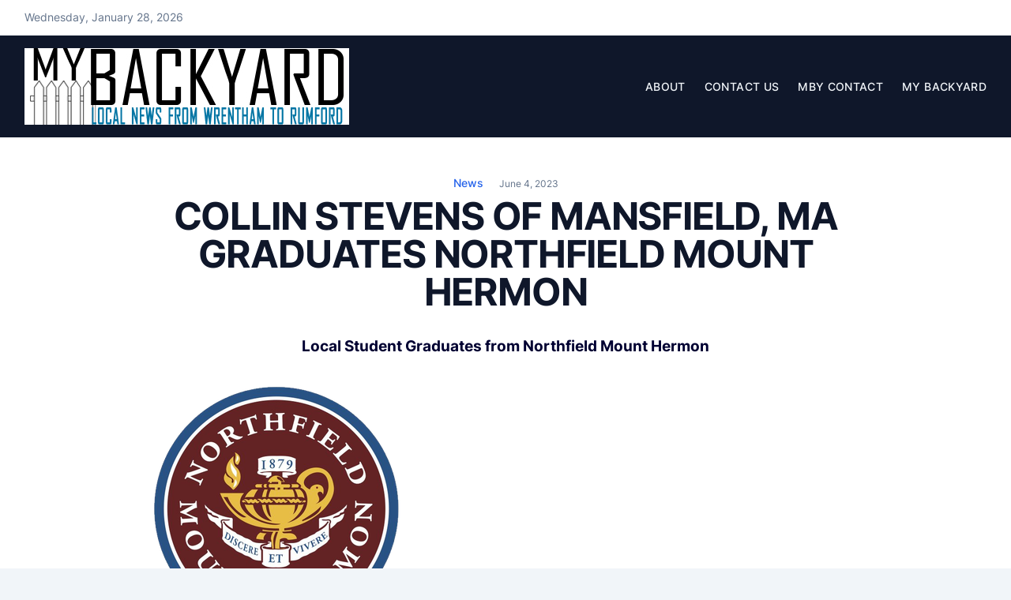

--- FILE ---
content_type: text/html; charset=UTF-8
request_url: https://www.mybackyardnews.com/2023/06/04/collin-stevens-graduates-northfield-mount-hermon/
body_size: 40079
content:
<!doctype html>
<html lang="en-US">

<head>
	<meta charset="UTF-8">
	<meta name="viewport" content="width=device-width, initial-scale=1">
	<link rel="profile" href="https://gmpg.org/xfn/11">

	<title>COLLIN STEVENS OF MANSFIELD, MA GRADUATES NORTHFIELD MOUNT HERMON</title>
<meta name='robots' content='max-image-preview:large' />

            <script data-no-defer="1" data-ezscrex="false" data-cfasync="false" data-pagespeed-no-defer data-cookieconsent="ignore">
                const ctPublicFunctions = {"_ajax_nonce":"3ee492d1ee","_rest_nonce":"0a20bf1d83","_ajax_url":"\/wp-admin\/admin-ajax.php","_rest_url":"https:\/\/www.mybackyardnews.com\/wp-json\/","data__cookies_type":"native","data__ajax_type":"rest","text__wait_for_decoding":"Decoding the contact data, let us a few seconds to finish. Anti-Spam by CleanTalk","cookiePrefix":""}
            </script>
        
            <script data-no-defer="1" data-ezscrex="false" data-cfasync="false" data-pagespeed-no-defer data-cookieconsent="ignore">
                const ctPublic = {"_ajax_nonce":"3ee492d1ee","settings__forms__check_internal":"0","settings__forms__check_external":"0","settings__forms__search_test":"1","blog_home":"https:\/\/www.mybackyardnews.com\/","pixel__setting":"0","pixel__enabled":false,"pixel__url":null,"data__email_check_before_post":1,"data__cookies_type":"native","data__key_is_ok":true,"data__visible_fields_required":true,"data__to_local_storage":[],"wl_brandname":"Anti-Spam by CleanTalk","wl_brandname_short":"CleanTalk","ct_checkjs_key":127825781}
            </script>
        <link rel="alternate" type="application/rss+xml" title=" &raquo; Feed" href="https://www.mybackyardnews.com/feed/" />
<link rel="alternate" type="application/rss+xml" title=" &raquo; Comments Feed" href="https://www.mybackyardnews.com/comments/feed/" />
<script>
window._wpemojiSettings = {"baseUrl":"https:\/\/s.w.org\/images\/core\/emoji\/14.0.0\/72x72\/","ext":".png","svgUrl":"https:\/\/s.w.org\/images\/core\/emoji\/14.0.0\/svg\/","svgExt":".svg","source":{"concatemoji":"https:\/\/www.mybackyardnews.com\/wp-includes\/js\/wp-emoji-release.min.js?ver=6.2.8"}};
/*! This file is auto-generated */
!function(e,a,t){var n,r,o,i=a.createElement("canvas"),p=i.getContext&&i.getContext("2d");function s(e,t){p.clearRect(0,0,i.width,i.height),p.fillText(e,0,0);e=i.toDataURL();return p.clearRect(0,0,i.width,i.height),p.fillText(t,0,0),e===i.toDataURL()}function c(e){var t=a.createElement("script");t.src=e,t.defer=t.type="text/javascript",a.getElementsByTagName("head")[0].appendChild(t)}for(o=Array("flag","emoji"),t.supports={everything:!0,everythingExceptFlag:!0},r=0;r<o.length;r++)t.supports[o[r]]=function(e){if(p&&p.fillText)switch(p.textBaseline="top",p.font="600 32px Arial",e){case"flag":return s("\ud83c\udff3\ufe0f\u200d\u26a7\ufe0f","\ud83c\udff3\ufe0f\u200b\u26a7\ufe0f")?!1:!s("\ud83c\uddfa\ud83c\uddf3","\ud83c\uddfa\u200b\ud83c\uddf3")&&!s("\ud83c\udff4\udb40\udc67\udb40\udc62\udb40\udc65\udb40\udc6e\udb40\udc67\udb40\udc7f","\ud83c\udff4\u200b\udb40\udc67\u200b\udb40\udc62\u200b\udb40\udc65\u200b\udb40\udc6e\u200b\udb40\udc67\u200b\udb40\udc7f");case"emoji":return!s("\ud83e\udef1\ud83c\udffb\u200d\ud83e\udef2\ud83c\udfff","\ud83e\udef1\ud83c\udffb\u200b\ud83e\udef2\ud83c\udfff")}return!1}(o[r]),t.supports.everything=t.supports.everything&&t.supports[o[r]],"flag"!==o[r]&&(t.supports.everythingExceptFlag=t.supports.everythingExceptFlag&&t.supports[o[r]]);t.supports.everythingExceptFlag=t.supports.everythingExceptFlag&&!t.supports.flag,t.DOMReady=!1,t.readyCallback=function(){t.DOMReady=!0},t.supports.everything||(n=function(){t.readyCallback()},a.addEventListener?(a.addEventListener("DOMContentLoaded",n,!1),e.addEventListener("load",n,!1)):(e.attachEvent("onload",n),a.attachEvent("onreadystatechange",function(){"complete"===a.readyState&&t.readyCallback()})),(e=t.source||{}).concatemoji?c(e.concatemoji):e.wpemoji&&e.twemoji&&(c(e.twemoji),c(e.wpemoji)))}(window,document,window._wpemojiSettings);
</script>
<style>
img.wp-smiley,
img.emoji {
	display: inline !important;
	border: none !important;
	box-shadow: none !important;
	height: 1em !important;
	width: 1em !important;
	margin: 0 0.07em !important;
	vertical-align: -0.1em !important;
	background: none !important;
	padding: 0 !important;
}
</style>
	<link rel='stylesheet' id='wp-block-library-css' href='https://www.mybackyardnews.com/wp-includes/css/dist/block-library/style.min.css?ver=6.2.8' media='all' />
<link rel='stylesheet' id='classic-theme-styles-css' href='https://www.mybackyardnews.com/wp-includes/css/classic-themes.min.css?ver=6.2.8' media='all' />
<style id='global-styles-inline-css'>
body{--wp--preset--color--black: #000000;--wp--preset--color--cyan-bluish-gray: #abb8c3;--wp--preset--color--white: #ffffff;--wp--preset--color--pale-pink: #f78da7;--wp--preset--color--vivid-red: #cf2e2e;--wp--preset--color--luminous-vivid-orange: #ff6900;--wp--preset--color--luminous-vivid-amber: #fcb900;--wp--preset--color--light-green-cyan: #7bdcb5;--wp--preset--color--vivid-green-cyan: #00d084;--wp--preset--color--pale-cyan-blue: #8ed1fc;--wp--preset--color--vivid-cyan-blue: #0693e3;--wp--preset--color--vivid-purple: #9b51e0;--wp--preset--gradient--vivid-cyan-blue-to-vivid-purple: linear-gradient(135deg,rgba(6,147,227,1) 0%,rgb(155,81,224) 100%);--wp--preset--gradient--light-green-cyan-to-vivid-green-cyan: linear-gradient(135deg,rgb(122,220,180) 0%,rgb(0,208,130) 100%);--wp--preset--gradient--luminous-vivid-amber-to-luminous-vivid-orange: linear-gradient(135deg,rgba(252,185,0,1) 0%,rgba(255,105,0,1) 100%);--wp--preset--gradient--luminous-vivid-orange-to-vivid-red: linear-gradient(135deg,rgba(255,105,0,1) 0%,rgb(207,46,46) 100%);--wp--preset--gradient--very-light-gray-to-cyan-bluish-gray: linear-gradient(135deg,rgb(238,238,238) 0%,rgb(169,184,195) 100%);--wp--preset--gradient--cool-to-warm-spectrum: linear-gradient(135deg,rgb(74,234,220) 0%,rgb(151,120,209) 20%,rgb(207,42,186) 40%,rgb(238,44,130) 60%,rgb(251,105,98) 80%,rgb(254,248,76) 100%);--wp--preset--gradient--blush-light-purple: linear-gradient(135deg,rgb(255,206,236) 0%,rgb(152,150,240) 100%);--wp--preset--gradient--blush-bordeaux: linear-gradient(135deg,rgb(254,205,165) 0%,rgb(254,45,45) 50%,rgb(107,0,62) 100%);--wp--preset--gradient--luminous-dusk: linear-gradient(135deg,rgb(255,203,112) 0%,rgb(199,81,192) 50%,rgb(65,88,208) 100%);--wp--preset--gradient--pale-ocean: linear-gradient(135deg,rgb(255,245,203) 0%,rgb(182,227,212) 50%,rgb(51,167,181) 100%);--wp--preset--gradient--electric-grass: linear-gradient(135deg,rgb(202,248,128) 0%,rgb(113,206,126) 100%);--wp--preset--gradient--midnight: linear-gradient(135deg,rgb(2,3,129) 0%,rgb(40,116,252) 100%);--wp--preset--duotone--dark-grayscale: url('#wp-duotone-dark-grayscale');--wp--preset--duotone--grayscale: url('#wp-duotone-grayscale');--wp--preset--duotone--purple-yellow: url('#wp-duotone-purple-yellow');--wp--preset--duotone--blue-red: url('#wp-duotone-blue-red');--wp--preset--duotone--midnight: url('#wp-duotone-midnight');--wp--preset--duotone--magenta-yellow: url('#wp-duotone-magenta-yellow');--wp--preset--duotone--purple-green: url('#wp-duotone-purple-green');--wp--preset--duotone--blue-orange: url('#wp-duotone-blue-orange');--wp--preset--font-size--small: 13px;--wp--preset--font-size--medium: 20px;--wp--preset--font-size--large: 36px;--wp--preset--font-size--x-large: 42px;--wp--preset--spacing--20: 0.44rem;--wp--preset--spacing--30: 0.67rem;--wp--preset--spacing--40: 1rem;--wp--preset--spacing--50: 1.5rem;--wp--preset--spacing--60: 2.25rem;--wp--preset--spacing--70: 3.38rem;--wp--preset--spacing--80: 5.06rem;--wp--preset--shadow--natural: 6px 6px 9px rgba(0, 0, 0, 0.2);--wp--preset--shadow--deep: 12px 12px 50px rgba(0, 0, 0, 0.4);--wp--preset--shadow--sharp: 6px 6px 0px rgba(0, 0, 0, 0.2);--wp--preset--shadow--outlined: 6px 6px 0px -3px rgba(255, 255, 255, 1), 6px 6px rgba(0, 0, 0, 1);--wp--preset--shadow--crisp: 6px 6px 0px rgba(0, 0, 0, 1);}:where(.is-layout-flex){gap: 0.5em;}body .is-layout-flow > .alignleft{float: left;margin-inline-start: 0;margin-inline-end: 2em;}body .is-layout-flow > .alignright{float: right;margin-inline-start: 2em;margin-inline-end: 0;}body .is-layout-flow > .aligncenter{margin-left: auto !important;margin-right: auto !important;}body .is-layout-constrained > .alignleft{float: left;margin-inline-start: 0;margin-inline-end: 2em;}body .is-layout-constrained > .alignright{float: right;margin-inline-start: 2em;margin-inline-end: 0;}body .is-layout-constrained > .aligncenter{margin-left: auto !important;margin-right: auto !important;}body .is-layout-constrained > :where(:not(.alignleft):not(.alignright):not(.alignfull)){max-width: var(--wp--style--global--content-size);margin-left: auto !important;margin-right: auto !important;}body .is-layout-constrained > .alignwide{max-width: var(--wp--style--global--wide-size);}body .is-layout-flex{display: flex;}body .is-layout-flex{flex-wrap: wrap;align-items: center;}body .is-layout-flex > *{margin: 0;}:where(.wp-block-columns.is-layout-flex){gap: 2em;}.has-black-color{color: var(--wp--preset--color--black) !important;}.has-cyan-bluish-gray-color{color: var(--wp--preset--color--cyan-bluish-gray) !important;}.has-white-color{color: var(--wp--preset--color--white) !important;}.has-pale-pink-color{color: var(--wp--preset--color--pale-pink) !important;}.has-vivid-red-color{color: var(--wp--preset--color--vivid-red) !important;}.has-luminous-vivid-orange-color{color: var(--wp--preset--color--luminous-vivid-orange) !important;}.has-luminous-vivid-amber-color{color: var(--wp--preset--color--luminous-vivid-amber) !important;}.has-light-green-cyan-color{color: var(--wp--preset--color--light-green-cyan) !important;}.has-vivid-green-cyan-color{color: var(--wp--preset--color--vivid-green-cyan) !important;}.has-pale-cyan-blue-color{color: var(--wp--preset--color--pale-cyan-blue) !important;}.has-vivid-cyan-blue-color{color: var(--wp--preset--color--vivid-cyan-blue) !important;}.has-vivid-purple-color{color: var(--wp--preset--color--vivid-purple) !important;}.has-black-background-color{background-color: var(--wp--preset--color--black) !important;}.has-cyan-bluish-gray-background-color{background-color: var(--wp--preset--color--cyan-bluish-gray) !important;}.has-white-background-color{background-color: var(--wp--preset--color--white) !important;}.has-pale-pink-background-color{background-color: var(--wp--preset--color--pale-pink) !important;}.has-vivid-red-background-color{background-color: var(--wp--preset--color--vivid-red) !important;}.has-luminous-vivid-orange-background-color{background-color: var(--wp--preset--color--luminous-vivid-orange) !important;}.has-luminous-vivid-amber-background-color{background-color: var(--wp--preset--color--luminous-vivid-amber) !important;}.has-light-green-cyan-background-color{background-color: var(--wp--preset--color--light-green-cyan) !important;}.has-vivid-green-cyan-background-color{background-color: var(--wp--preset--color--vivid-green-cyan) !important;}.has-pale-cyan-blue-background-color{background-color: var(--wp--preset--color--pale-cyan-blue) !important;}.has-vivid-cyan-blue-background-color{background-color: var(--wp--preset--color--vivid-cyan-blue) !important;}.has-vivid-purple-background-color{background-color: var(--wp--preset--color--vivid-purple) !important;}.has-black-border-color{border-color: var(--wp--preset--color--black) !important;}.has-cyan-bluish-gray-border-color{border-color: var(--wp--preset--color--cyan-bluish-gray) !important;}.has-white-border-color{border-color: var(--wp--preset--color--white) !important;}.has-pale-pink-border-color{border-color: var(--wp--preset--color--pale-pink) !important;}.has-vivid-red-border-color{border-color: var(--wp--preset--color--vivid-red) !important;}.has-luminous-vivid-orange-border-color{border-color: var(--wp--preset--color--luminous-vivid-orange) !important;}.has-luminous-vivid-amber-border-color{border-color: var(--wp--preset--color--luminous-vivid-amber) !important;}.has-light-green-cyan-border-color{border-color: var(--wp--preset--color--light-green-cyan) !important;}.has-vivid-green-cyan-border-color{border-color: var(--wp--preset--color--vivid-green-cyan) !important;}.has-pale-cyan-blue-border-color{border-color: var(--wp--preset--color--pale-cyan-blue) !important;}.has-vivid-cyan-blue-border-color{border-color: var(--wp--preset--color--vivid-cyan-blue) !important;}.has-vivid-purple-border-color{border-color: var(--wp--preset--color--vivid-purple) !important;}.has-vivid-cyan-blue-to-vivid-purple-gradient-background{background: var(--wp--preset--gradient--vivid-cyan-blue-to-vivid-purple) !important;}.has-light-green-cyan-to-vivid-green-cyan-gradient-background{background: var(--wp--preset--gradient--light-green-cyan-to-vivid-green-cyan) !important;}.has-luminous-vivid-amber-to-luminous-vivid-orange-gradient-background{background: var(--wp--preset--gradient--luminous-vivid-amber-to-luminous-vivid-orange) !important;}.has-luminous-vivid-orange-to-vivid-red-gradient-background{background: var(--wp--preset--gradient--luminous-vivid-orange-to-vivid-red) !important;}.has-very-light-gray-to-cyan-bluish-gray-gradient-background{background: var(--wp--preset--gradient--very-light-gray-to-cyan-bluish-gray) !important;}.has-cool-to-warm-spectrum-gradient-background{background: var(--wp--preset--gradient--cool-to-warm-spectrum) !important;}.has-blush-light-purple-gradient-background{background: var(--wp--preset--gradient--blush-light-purple) !important;}.has-blush-bordeaux-gradient-background{background: var(--wp--preset--gradient--blush-bordeaux) !important;}.has-luminous-dusk-gradient-background{background: var(--wp--preset--gradient--luminous-dusk) !important;}.has-pale-ocean-gradient-background{background: var(--wp--preset--gradient--pale-ocean) !important;}.has-electric-grass-gradient-background{background: var(--wp--preset--gradient--electric-grass) !important;}.has-midnight-gradient-background{background: var(--wp--preset--gradient--midnight) !important;}.has-small-font-size{font-size: var(--wp--preset--font-size--small) !important;}.has-medium-font-size{font-size: var(--wp--preset--font-size--medium) !important;}.has-large-font-size{font-size: var(--wp--preset--font-size--large) !important;}.has-x-large-font-size{font-size: var(--wp--preset--font-size--x-large) !important;}
.wp-block-navigation a:where(:not(.wp-element-button)){color: inherit;}
:where(.wp-block-columns.is-layout-flex){gap: 2em;}
.wp-block-pullquote{font-size: 1.5em;line-height: 1.6;}
</style>
<link rel='stylesheet' id='titan-adminbar-styles-css' href='https://www.mybackyardnews.com/wp-content/plugins/anti-spam/assets/css/admin-bar.css?ver=7.3.5' media='all' />
<link rel='stylesheet' id='ct_public_css-css' href='https://www.mybackyardnews.com/wp-content/plugins/cleantalk-spam-protect/css/cleantalk-public.min.css?ver=6.14.2' media='all' />
<link rel='stylesheet' id='magazinecraft-style-css' href='https://www.mybackyardnews.com/wp-content/themes/magazinecraft/style.css?ver=1.0.1' media='all' />
<link rel='stylesheet' id='magazinecraft-fonts-css' href='https://www.mybackyardnews.com/wp-content/fonts/341939953c7d4f6525eaf0fb5cb74319.css?ver=1.0.1' media='all' />
<link rel='stylesheet' id='magazinecraft-theme-style-css' href='https://www.mybackyardnews.com/wp-content/themes/magazinecraft/css/theme-style.css?ver=1.0.1' media='all' />
<script src='https://www.mybackyardnews.com/wp-includes/js/jquery/jquery.min.js?ver=3.6.4' id='jquery-core-js'></script>
<script src='https://www.mybackyardnews.com/wp-includes/js/jquery/jquery-migrate.min.js?ver=3.4.0' id='jquery-migrate-js'></script>
<script data-pagespeed-no-defer src='https://www.mybackyardnews.com/wp-content/plugins/cleantalk-spam-protect/js/apbct-public-bundle.min.js?ver=6.14.2' id='ct_public_functions-js'></script>
<link rel="https://api.w.org/" href="https://www.mybackyardnews.com/wp-json/" /><link rel="alternate" type="application/json" href="https://www.mybackyardnews.com/wp-json/wp/v2/posts/42842" /><link rel="EditURI" type="application/rsd+xml" title="RSD" href="https://www.mybackyardnews.com/xmlrpc.php?rsd" />
<link rel="wlwmanifest" type="application/wlwmanifest+xml" href="https://www.mybackyardnews.com/wp-includes/wlwmanifest.xml" />
<meta name="generator" content="WordPress 6.2.8" />
<link rel="canonical" href="https://www.mybackyardnews.com/2023/06/04/collin-stevens-graduates-northfield-mount-hermon/" />
<link rel='shortlink' href='https://www.mybackyardnews.com/?p=42842' />
<link rel="alternate" type="application/json+oembed" href="https://www.mybackyardnews.com/wp-json/oembed/1.0/embed?url=https%3A%2F%2Fwww.mybackyardnews.com%2F2023%2F06%2F04%2Fcollin-stevens-graduates-northfield-mount-hermon%2F" />
<link rel="alternate" type="text/xml+oembed" href="https://www.mybackyardnews.com/wp-json/oembed/1.0/embed?url=https%3A%2F%2Fwww.mybackyardnews.com%2F2023%2F06%2F04%2Fcollin-stevens-graduates-northfield-mount-hermon%2F&#038;format=xml" />
<style>.recentcomments a{display:inline !important;padding:0 !important;margin:0 !important;}</style>		<style type="text/css">
			.site-title,
			.site-description {
				position: absolute;
				clip: rect(1px, 1px, 1px, 1px);
			}

					</style>
<link rel="alternate" type="application/rss+xml" title="RSS" href="https://www.mybackyardnews.com/rsslatest.xml" /></head>

<body data-rsssl=1 class="post-template-default single single-post postid-42842 single-format-standard wp-custom-logo wp-embed-responsive">
	<svg xmlns="http://www.w3.org/2000/svg" viewBox="0 0 0 0" width="0" height="0" focusable="false" role="none" style="visibility: hidden; position: absolute; left: -9999px; overflow: hidden;" ><defs><filter id="wp-duotone-dark-grayscale"><feColorMatrix color-interpolation-filters="sRGB" type="matrix" values=" .299 .587 .114 0 0 .299 .587 .114 0 0 .299 .587 .114 0 0 .299 .587 .114 0 0 " /><feComponentTransfer color-interpolation-filters="sRGB" ><feFuncR type="table" tableValues="0 0.49803921568627" /><feFuncG type="table" tableValues="0 0.49803921568627" /><feFuncB type="table" tableValues="0 0.49803921568627" /><feFuncA type="table" tableValues="1 1" /></feComponentTransfer><feComposite in2="SourceGraphic" operator="in" /></filter></defs></svg><svg xmlns="http://www.w3.org/2000/svg" viewBox="0 0 0 0" width="0" height="0" focusable="false" role="none" style="visibility: hidden; position: absolute; left: -9999px; overflow: hidden;" ><defs><filter id="wp-duotone-grayscale"><feColorMatrix color-interpolation-filters="sRGB" type="matrix" values=" .299 .587 .114 0 0 .299 .587 .114 0 0 .299 .587 .114 0 0 .299 .587 .114 0 0 " /><feComponentTransfer color-interpolation-filters="sRGB" ><feFuncR type="table" tableValues="0 1" /><feFuncG type="table" tableValues="0 1" /><feFuncB type="table" tableValues="0 1" /><feFuncA type="table" tableValues="1 1" /></feComponentTransfer><feComposite in2="SourceGraphic" operator="in" /></filter></defs></svg><svg xmlns="http://www.w3.org/2000/svg" viewBox="0 0 0 0" width="0" height="0" focusable="false" role="none" style="visibility: hidden; position: absolute; left: -9999px; overflow: hidden;" ><defs><filter id="wp-duotone-purple-yellow"><feColorMatrix color-interpolation-filters="sRGB" type="matrix" values=" .299 .587 .114 0 0 .299 .587 .114 0 0 .299 .587 .114 0 0 .299 .587 .114 0 0 " /><feComponentTransfer color-interpolation-filters="sRGB" ><feFuncR type="table" tableValues="0.54901960784314 0.98823529411765" /><feFuncG type="table" tableValues="0 1" /><feFuncB type="table" tableValues="0.71764705882353 0.25490196078431" /><feFuncA type="table" tableValues="1 1" /></feComponentTransfer><feComposite in2="SourceGraphic" operator="in" /></filter></defs></svg><svg xmlns="http://www.w3.org/2000/svg" viewBox="0 0 0 0" width="0" height="0" focusable="false" role="none" style="visibility: hidden; position: absolute; left: -9999px; overflow: hidden;" ><defs><filter id="wp-duotone-blue-red"><feColorMatrix color-interpolation-filters="sRGB" type="matrix" values=" .299 .587 .114 0 0 .299 .587 .114 0 0 .299 .587 .114 0 0 .299 .587 .114 0 0 " /><feComponentTransfer color-interpolation-filters="sRGB" ><feFuncR type="table" tableValues="0 1" /><feFuncG type="table" tableValues="0 0.27843137254902" /><feFuncB type="table" tableValues="0.5921568627451 0.27843137254902" /><feFuncA type="table" tableValues="1 1" /></feComponentTransfer><feComposite in2="SourceGraphic" operator="in" /></filter></defs></svg><svg xmlns="http://www.w3.org/2000/svg" viewBox="0 0 0 0" width="0" height="0" focusable="false" role="none" style="visibility: hidden; position: absolute; left: -9999px; overflow: hidden;" ><defs><filter id="wp-duotone-midnight"><feColorMatrix color-interpolation-filters="sRGB" type="matrix" values=" .299 .587 .114 0 0 .299 .587 .114 0 0 .299 .587 .114 0 0 .299 .587 .114 0 0 " /><feComponentTransfer color-interpolation-filters="sRGB" ><feFuncR type="table" tableValues="0 0" /><feFuncG type="table" tableValues="0 0.64705882352941" /><feFuncB type="table" tableValues="0 1" /><feFuncA type="table" tableValues="1 1" /></feComponentTransfer><feComposite in2="SourceGraphic" operator="in" /></filter></defs></svg><svg xmlns="http://www.w3.org/2000/svg" viewBox="0 0 0 0" width="0" height="0" focusable="false" role="none" style="visibility: hidden; position: absolute; left: -9999px; overflow: hidden;" ><defs><filter id="wp-duotone-magenta-yellow"><feColorMatrix color-interpolation-filters="sRGB" type="matrix" values=" .299 .587 .114 0 0 .299 .587 .114 0 0 .299 .587 .114 0 0 .299 .587 .114 0 0 " /><feComponentTransfer color-interpolation-filters="sRGB" ><feFuncR type="table" tableValues="0.78039215686275 1" /><feFuncG type="table" tableValues="0 0.94901960784314" /><feFuncB type="table" tableValues="0.35294117647059 0.47058823529412" /><feFuncA type="table" tableValues="1 1" /></feComponentTransfer><feComposite in2="SourceGraphic" operator="in" /></filter></defs></svg><svg xmlns="http://www.w3.org/2000/svg" viewBox="0 0 0 0" width="0" height="0" focusable="false" role="none" style="visibility: hidden; position: absolute; left: -9999px; overflow: hidden;" ><defs><filter id="wp-duotone-purple-green"><feColorMatrix color-interpolation-filters="sRGB" type="matrix" values=" .299 .587 .114 0 0 .299 .587 .114 0 0 .299 .587 .114 0 0 .299 .587 .114 0 0 " /><feComponentTransfer color-interpolation-filters="sRGB" ><feFuncR type="table" tableValues="0.65098039215686 0.40392156862745" /><feFuncG type="table" tableValues="0 1" /><feFuncB type="table" tableValues="0.44705882352941 0.4" /><feFuncA type="table" tableValues="1 1" /></feComponentTransfer><feComposite in2="SourceGraphic" operator="in" /></filter></defs></svg><svg xmlns="http://www.w3.org/2000/svg" viewBox="0 0 0 0" width="0" height="0" focusable="false" role="none" style="visibility: hidden; position: absolute; left: -9999px; overflow: hidden;" ><defs><filter id="wp-duotone-blue-orange"><feColorMatrix color-interpolation-filters="sRGB" type="matrix" values=" .299 .587 .114 0 0 .299 .587 .114 0 0 .299 .587 .114 0 0 .299 .587 .114 0 0 " /><feComponentTransfer color-interpolation-filters="sRGB" ><feFuncR type="table" tableValues="0.098039215686275 1" /><feFuncG type="table" tableValues="0 0.66274509803922" /><feFuncB type="table" tableValues="0.84705882352941 0.41960784313725" /><feFuncA type="table" tableValues="1 1" /></feComponentTransfer><feComposite in2="SourceGraphic" operator="in" /></filter></defs></svg>	<div id="page" class="site bg-white ">
		<a class="skip-link screen-reader-text" href="#primary">Skip to content</a>

		        <div class="header-top-bar light-top-bar">
            <div class="container flex items-center justify-between">
                <div>
                                            <span class="mb-header-date">
                            Wednesday, January 28, 2026                        </span>
                                    </div>
                <div class="flex space-x-5">
                                    </div>
            </div>
        </div>
    
		    <header id="masthead" class="site-header">
        <div class="container flex items-center justify-between relative">
            <div class="site-branding">
                <a href="https://www.mybackyardnews.com/" class="custom-logo-link" rel="home"><img width="411" height="97" src="https://www.mybackyardnews.com/wp-content/uploads/MBY-logo1.jpg" class="custom-logo" alt="" decoding="async" srcset="https://www.mybackyardnews.com/wp-content/uploads/MBY-logo1.jpg 411w, https://www.mybackyardnews.com/wp-content/uploads/MBY-logo1-300x71.jpg 300w" sizes="(max-width: 411px) 100vw, 411px" /></a>                    <p class="site-title"><a href="https://www.mybackyardnews.com/" rel="home"></a></p>
                                    <p class="site-description">
                        Local News From Wrentham To Rumford                    </p>
                            </div><!-- .site-branding -->

            <button class="menu-toggle menu-toggle-button lg:hidden" aria-controls="primary-menu" aria-expanded="false" id="site-nav-button">
                <svg xmlns="http://www.w3.org/2000/svg" width="18" height="18" fill="currentColor" class="bi bi-list" viewBox="0 0 16 16">
                    <path fill-rule="evenodd" d="M2.5 12a.5.5 0 0 1 .5-.5h10a.5.5 0 0 1 0 1H3a.5.5 0 0 1-.5-.5zm0-4a.5.5 0 0 1 .5-.5h10a.5.5 0 0 1 0 1H3a.5.5 0 0 1-.5-.5zm0-4a.5.5 0 0 1 .5-.5h10a.5.5 0 0 1 0 1H3a.5.5 0 0 1-.5-.5z" />
                </svg>
            </button>

            <nav id="site-navigation" class="main-navigation">
                <div id="primary-menu" class="menu"><ul>
<li class="page_item page-item-2"><a href="https://www.mybackyardnews.com/sample-page/">About</a></li>
<li class="page_item page-item-8"><a href="https://www.mybackyardnews.com/contact-us/">Contact Us</a></li>
<li class="page_item page-item-29478"><a href="https://www.mybackyardnews.com/seed-evoke-yoga-hyannis-ma/">MBY CONTACT</a></li>
<li class="page_item page-item-29272"><a href="https://www.mybackyardnews.com/tiverton-rhode-island/">MY BACKYARD</a></li>
</ul></div>
            </nav><!-- #site-navigation -->
        </div>
    </header><!-- #masthead -->

		
<div class="container">
	<main id="primary" class="site-main py-12">

		
<article id="post-42842" class="post-42842 post type-post status-publish format-standard hentry category-news">

    <header class="entry-header max-w-4xl m-auto text-center">

                    <div class="entry-meta">
                <span class="cat-links space-x-2 items-center text-sm font-medium"><a href="https://www.mybackyardnews.com/category/news/" rel="category tag">News</a></span><span class="posted-on text-xs"><a href="https://www.mybackyardnews.com/2023/06/04/collin-stevens-graduates-northfield-mount-hermon/" rel="bookmark"><time class="entry-date published" datetime="2023-06-04T10:03:46-04:00">June 4, 2023</time><time class="updated" datetime="2023-06-04T10:04:56-04:00">June 4, 2023</time></a></span>            </div><!-- .entry-meta -->
        
        <h1 class="entry-title">COLLIN STEVENS OF MANSFIELD, MA GRADUATES NORTHFIELD MOUNT HERMON</h1>    </header><!-- .entry-header -->

    
    <div class="max-w-4xl m-auto mb-12">
        <div class="entry-content prose lg:prose-lg max-w-none prose-slate prose-a:text-slate-900 hover:prose-a:text-slate-500">
            <p style="text-align: center;"><span style="font-size: 14pt; color: #000032;"><strong>Local Student Graduates from Northfield Mount Hermon</strong></span></p>
<p>&nbsp;</p>
<p style="text-align: center;"><img decoding="async" class="alignnone size-full wp-image-42843" src="https://www.mybackyardnews.com/wp-content/uploads/B-MANSFIELD-3-Northfield_Mount_Hermon_School_seal.png" alt="" width="315" height="316" srcset="https://www.mybackyardnews.com/wp-content/uploads/B-MANSFIELD-3-Northfield_Mount_Hermon_School_seal.png 315w, https://www.mybackyardnews.com/wp-content/uploads/B-MANSFIELD-3-Northfield_Mount_Hermon_School_seal-300x300.png 300w, https://www.mybackyardnews.com/wp-content/uploads/B-MANSFIELD-3-Northfield_Mount_Hermon_School_seal-150x150.png 150w" sizes="(max-width: 315px) 100vw, 315px" /></p>
<p>&nbsp;</p>
<p style="text-align: center;"><span style="font-size: 14pt; color: #000032;"><strong>MOUNT HERMON, Mass. (May 31, 2023) &#8211; Collin Stevens of Mansfield (02048) was among 219 students who graduated from<span style="color: #ff0000;"> </span><a style="color: #000032;" href="https://www.nmhschool.org/"><span style="color: #ff0000;">Northfield Mount Hermon</span></a> on May 21.</strong></span></p>
<p>&nbsp;</p>
<p style="text-align: center;"><span style="font-size: 14pt; color: #000032;"><strong>This year marked the <a style="color: #000032;" href="https://www.nmhschool.org/campus-life/community-events/commencement"><span style="color: #ff0000;">140th commencement ceremony at Northfield Mount Hermon</span></a>, an independent school founded in 1879 with a mission to empower students to act with humanity and purpose.</strong></span></p>
<p>&nbsp;</p>
<p style="text-align: center;"><span style="font-size: 14pt; color: #000032;"><strong>Head of School Brian Hargrove welcomed guests by sharing the &#8220;mantra&#8221; he&#8217;s urged seniors and postgraduates to adopt this year: &#8220;Embrace love and gratitude. My admonition has been to slow down, to take it all in. Savor the time together in this community and on this remarkable hillside.&#8221;</strong></span></p>
<p>&nbsp;</p>
<p style="text-align: center;"><span style="font-size: 14pt; color: #000032;"><strong>That message was amplified by the ceremony&#8217;s two speakers: Hazel Peach Reeder, who was chosen the Class of 2023&#8217;s orator, and alumna Bisa Williams &#8217;72, who spent more than 30 years as a foreign service officer in the U.S. Department of State, including three years as ambassador to Niger, and is now a senior fellow at Yale University&#8217;s Jackson School of Global Affairs.</strong></span></p>
<p>&nbsp;</p>
<p style="text-align: center;"><span style="font-size: 14pt; color: #000032;"><strong>Reeder harkened back to their earliest days at NMH, when they attended Hargrove&#8217;s induction ceremony and puzzled over a bit of advice offered by one of the new head&#8217;s colleagues, artist Marshall Jones: &#8220;Teach them how to say goodbye.&#8221; </strong></span></p>
<p>&nbsp;</p>
<p style="text-align: center;"><span style="font-size: 14pt; color: #000032;"><strong>At the time, Reeder recalled, the advice didn&#8217;t make sense. </strong></span></p>
<p>&nbsp;</p>
<p style="text-align: center;"><span style="font-size: 14pt; color: #000032;"><strong>Three years later, they came to recognize the advice as &#8220;a plan for action,&#8221; they said. &#8220;For the kids that look up to my class as much as I looked up to the ones that came before me, the way I act can be influential. &#8230; I can acknowledge the flaws of an institution but not allow my experience to hinge on perfection. </strong></span></p>
<p>&nbsp;</p>
<p style="text-align: center;"><span style="font-size: 14pt; color: #000032;"><strong>I can mess up but be thankful for the opportunities and wonderful moments that I have experienced on this hill. </strong></span></p>
<p>&nbsp;</p>
<p style="text-align: center;"><span style="font-size: 14pt; color: #000032;"><strong>I realized, if I experienced NMH in all its colorful autumnal glory, fluffy snow melted away by dining hall hot chocolate, and budding, ozone-smelling springs, I wouldn&#8217;t have anything to regret. To say goodbye is to experience a send-off that is good. </strong></span></p>
<p>&nbsp;</p>
<p style="text-align: center;"><span style="font-size: 14pt; color: #000032;"><strong>To teach someone how to say goodbye is to share those experiences with the people around them.&#8221; To their classmates, Reeder said, &#8220;In the moments where you led with intention, kindness, and a care for others, you taught this school how to graduate, to say goodbye, admirably. The hard part? I am asking you all to do it again.&#8221;</strong></span></p>
<p>&nbsp;</p>
<p style="text-align: center;"><span style="font-size: 14pt; color: #000032;"><strong>Williams urged graduates to be open to life&#8217;s surprises and the revelations they can lead to. &#8220;Surprises can be teaching moments,&#8221; she said. &#8220;When you have one, embrace it. Don&#8217;t discount or suppress it. </strong></span></p>
<p>&nbsp;</p>
<p style="text-align: center;"><span style="font-size: 14pt; color: #000032;"><strong>Don&#8217;t be afraid to embrace the surprise lesson, to stand up and recognize fully what you&#8217;ve learned about yourself in that moment.&#8221;</strong></span></p>
<p>&nbsp;</p>
<p style="text-align: center;"><span style="font-size: 14pt; color: #000032;"><strong> She also encouraged students to find ways to bolster each other. &#8220;Telling another person that you believe in them can give them the courage to move forward. Be that encouragement to someone else. Feed them the positive. And try to do that for yourself, too.&#8221;</strong></span></p>
<p>&nbsp;</p>
<p style="text-align: center;"><span style="font-size: 14pt; color: #000032;"><strong>Finally, she advised graduates to nourish the precious relationships they will develop through life, starting with the ones made at school. &#8220;Take the time to make room in your heart for the relationships that you build,&#8221; she said. </strong></span></p>
<p>&nbsp;</p>
<p style="text-align: center;"><span style="font-size: 14pt; color: #000032;"><strong>&#8220;The social intensity of these NMH years will fade from your memory over time. And the memory of the innocence of these years, the protected, cultivated opportunity to grow intellectually, the calm affirmation of excellence and encouragement to achieve your best, the intentionally inculcated commitment to service with a moral underpinning, that will last [and] perhaps become a point of pride.</strong></span></p>
<p>&nbsp;</p>
<p style="text-align: center;"><span style="font-size: 14pt; color: #000032;"><strong>&#8220;Leaving NMH, you have the fundamentals of what you need for your life&#8217;s journey,&#8221; she said.</strong></span></p>
<p>&nbsp;</p>
<p style="text-align: center;"><span style="font-size: 14pt; color: #000032;"><strong><a style="color: #000032;" href="https://www.nmhschool.org/"><span style="color: #ff0000;">Northfield Mount Hermon</span></a> is a coeducational boarding and day school for students in grades 9-12 and a postgraduate year. NMH enrolls 650 students from across the U.S. and around the world.</strong></span></p>
        </div><!-- .entry-content -->
    </div>

    <div class="clear-both"></div>

    </article><!-- #post-42842 --><div class="clearfix"></div>
        <ul class="default-theme-post-navigation">
            <li class="theme-nav-previous"><a href="https://www.mybackyardnews.com/2023/06/04/friends-of-plainville-public-library-2/" rel="prev"><span class="meta-nav">&larr;</span> FRIENDS OF PLAINVILLE PUBLIC LIBRARY</a></li>
            <li class="theme-nav-next"><a href="https://www.mybackyardnews.com/2023/06/04/42846/" rel="next">CULTURAL CENTER OF CAPE COD <span class="meta-nav">&rarr;</span></a></li>
        </ul>

	</main><!-- #main -->
</div>


<aside id="secondary" class="widget-area bg-slate-50 py-16">
	<div class="container">
		<div class="grid grid-cols-1 md:grid-cols-2 lg:grid-cols-3 gap-6 md:gap-8 lg:gap-12">
			<section id="search-2" class="widget widget_search"><form role="search" method="get" class="search-form" action="https://www.mybackyardnews.com/">
				<label>
					<span class="screen-reader-text">Search for:</span>
					<input type="search" class="search-field" placeholder="Search &hellip;" value="" name="s" />
				</label>
				<input type="submit" class="search-submit" value="Search" />
			<label class="apbct_special_field" id="apbct_label_id48341" for="apbct__email_id__search_form_48341">48341</label><input 
        id="apbct__email_id__search_form_48341" 
        class="apbct_special_field apbct__email_id__search_form"
        autocomplete="off" 
        name="apbct__email_id__search_form_48341"  
        type="text" 
        value="48341" 
        size="30" 
        apbct_event_id="48341"
        maxlength="200" 
    /><input 
        id="apbct_submit_id__search_form_48341" 
        class="apbct_special_field apbct__email_id__search_form"
        name="apbct_submit_id__search_form_48341"  
        type="submit" 
        size="30" 
        maxlength="200" 
        value="48341" 
    /></form></section><section id="recent-comments-5" class="widget widget_recent_comments"><h2 class="widget-title">Recent Comments</h2><ul id="recentcomments"><li class="recentcomments"><span class="comment-author-link">Jim Hanley</span> on <a href="https://www.mybackyardnews.com/2025/06/01/cultural-center-of-cape-cod-127/comment-page-1/#comment-5010">CULTURAL CENTER OF CAPE COD</a></li><li class="recentcomments"><span class="comment-author-link"><a href="http://www.redwheelbarrowmedia.com/?p=8768" class="url" rel="ugc external nofollow">Red Wheelbarrow Media</a></span> on <a href="https://www.mybackyardnews.com/2021/02/22/fill-the-postal-bankink-gap/comment-page-1/#comment-4764">&#8220;FILL THE POSTAL BANKING GAP&#8221;</a></li><li class="recentcomments"><span class="comment-author-link"><a href="http://www.redwheelbarrowmedia.com/?p=8578" class="url" rel="ugc external nofollow">“WATERSHED RAMBLES” &#8211; Red Wheelbarrow Media</a></span> on <a href="https://www.mybackyardnews.com/2021/01/09/dem-acquires-former-echo-lake-campground-in-burrillville/comment-page-1/#comment-4763">DEM ACQUIRES FORMER ECHO LAKE CAMPGROUND IN BURRILLVILLE</a></li><li class="recentcomments"><span class="comment-author-link"><a href="https://www.mybackyardnews.com/2021/01/11/watershed-rambles-12/" class="url" rel="ugc">&#8220;WATERSHED RAMBLES&#8221; &#8211; My Backyard News</a></span> on <a href="https://www.mybackyardnews.com/2021/01/09/dem-acquires-former-echo-lake-campground-in-burrillville/comment-page-1/#comment-4762">DEM ACQUIRES FORMER ECHO LAKE CAMPGROUND IN BURRILLVILLE</a></li><li class="recentcomments"><span class="comment-author-link"><a href="https://fortnite.4800bps.com/blog/2020/10/21/attleboro-public-library-fortnite-tournament/" class="url" rel="ugc external nofollow">ATTLEBORO PUBLIC LIBRARY: FORTNITE TOURNAMENT - Fortnite News</a></span> on <a href="https://www.mybackyardnews.com/2020/10/20/attleboro-public-library-fortnight-tournament/comment-page-1/#comment-4761">ATTLEBORO PUBLIC LIBRARY: FORTNITE TOURNAMENT</a></li></ul></section><section id="text-2" class="widget widget_text"><h2 class="widget-title">Contact Us</h2>			<div class="textwidget"><blockquote>
<h5>Have news you want to share?  Want to advertise with us? </br> 
Let us know.</h5> 
</br>
<h6>1-508-212-4454</br>
<a href="mailto:mybackyard@comcast.net">mybackyard@comcast.net</a></h6>
</blockquote></div>
		</section>		</div>
	</div>
</aside><!-- #secondary -->
<footer id="colophon" class="site-footer">

	    <div class="container text-center">
        <div class="site-info">
            <span>
                Powered By:                 <a href="https://wordpress.org/" target="_blank">WordPress</a>
            </span>
            <span class="sep"> | </span>
            <span>
                Theme:                 <a href="https://odiethemes.com/themes/magazinecraft/" target="_blank">MagazineCraft</a>
                 By OdieThemes            </span>
        </div><!-- .site-info -->
    </div>

</footer><!-- #colophon -->

</div><!-- #page -->

<script>				
                    document.addEventListener('DOMContentLoaded', function () {
                        setTimeout(function(){
                            if( document.querySelectorAll('[name^=ct_checkjs]').length > 0 ) {
                                apbct_public_sendREST(
                                    'js_keys__get',
                                    { callback: apbct_js_keys__set_input_value }
                                )
                            }
                        },0)					    
                    })				
                </script><script src='https://www.mybackyardnews.com/wp-content/themes/magazinecraft/js/navigation.js?ver=1.0.1' id='magazinecraft-navigation-js'></script>

</body>

</html>